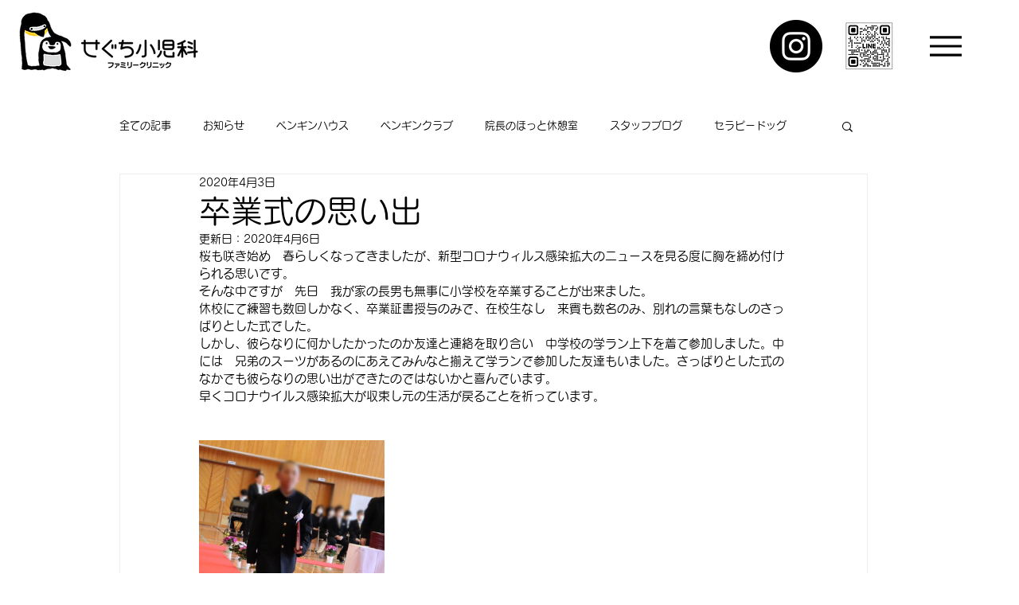

--- FILE ---
content_type: text/css; charset=utf-8
request_url: https://www.seguchi-pediatrics.com/_serverless/pro-gallery-css-v4-server/layoutCss?ver=2&id=7puoq-not-scoped&items=3291_550_754&container=553_740_313_720&options=gallerySizeType:px%7CenableInfiniteScroll:true%7CtitlePlacement:SHOW_ON_HOVER%7CgridStyle:1%7CimageMargin:20%7CgalleryLayout:2%7CisVertical:false%7CgallerySizePx:300%7CcubeRatio:1%7CcubeType:fill%7CgalleryThumbnailsAlignment:bottom%7CthumbnailSpacings:0
body_size: -241
content:
#pro-gallery-7puoq-not-scoped [data-hook="item-container"][data-idx="0"].gallery-item-container{opacity: 1 !important;display: block !important;transition: opacity .2s ease !important;top: 0px !important;left: 0px !important;right: auto !important;height: 233px !important;width: 233px !important;} #pro-gallery-7puoq-not-scoped [data-hook="item-container"][data-idx="0"] .gallery-item-common-info-outer{height: 100% !important;} #pro-gallery-7puoq-not-scoped [data-hook="item-container"][data-idx="0"] .gallery-item-common-info{height: 100% !important;width: 100% !important;} #pro-gallery-7puoq-not-scoped [data-hook="item-container"][data-idx="0"] .gallery-item-wrapper{width: 233px !important;height: 233px !important;margin: 0 !important;} #pro-gallery-7puoq-not-scoped [data-hook="item-container"][data-idx="0"] .gallery-item-content{width: 233px !important;height: 233px !important;margin: 0px 0px !important;opacity: 1 !important;} #pro-gallery-7puoq-not-scoped [data-hook="item-container"][data-idx="0"] .gallery-item-hover{width: 233px !important;height: 233px !important;opacity: 1 !important;} #pro-gallery-7puoq-not-scoped [data-hook="item-container"][data-idx="0"] .item-hover-flex-container{width: 233px !important;height: 233px !important;margin: 0px 0px !important;opacity: 1 !important;} #pro-gallery-7puoq-not-scoped [data-hook="item-container"][data-idx="0"] .gallery-item-wrapper img{width: 100% !important;height: 100% !important;opacity: 1 !important;} #pro-gallery-7puoq-not-scoped .pro-gallery-prerender{height:233px !important;}#pro-gallery-7puoq-not-scoped {height:233px !important; width:740px !important;}#pro-gallery-7puoq-not-scoped .pro-gallery-margin-container {height:233px !important;}#pro-gallery-7puoq-not-scoped .pro-gallery {height:233px !important; width:740px !important;}#pro-gallery-7puoq-not-scoped .pro-gallery-parent-container {height:233px !important; width:760px !important;}